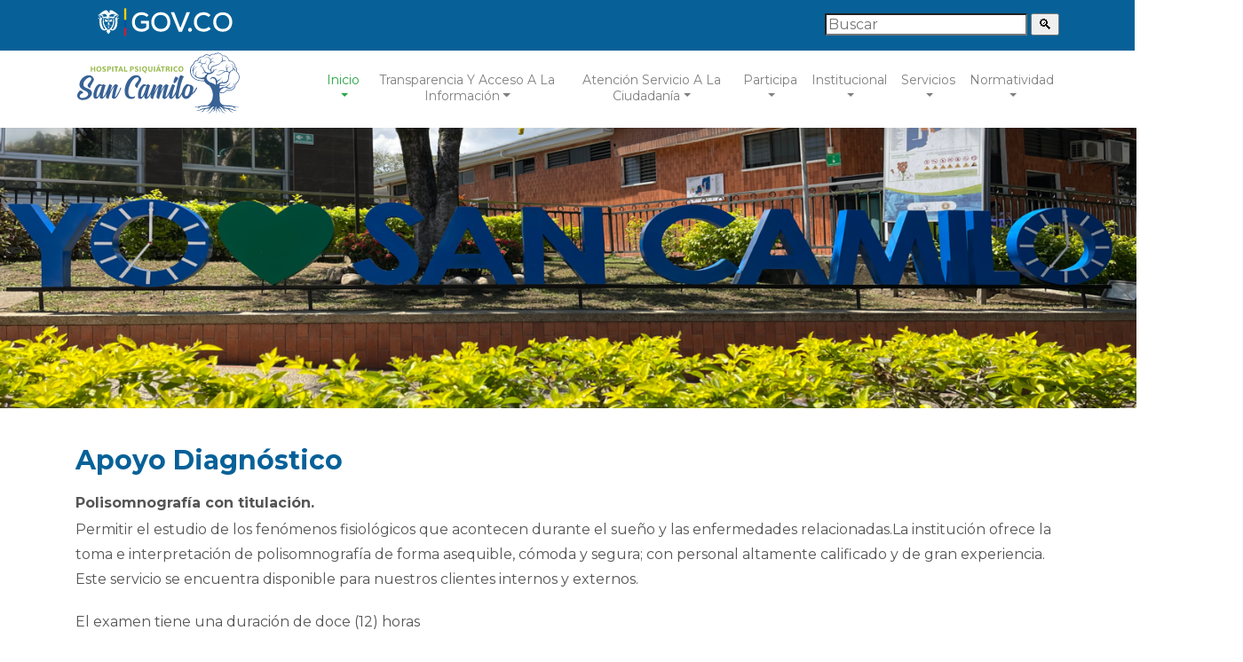

--- FILE ---
content_type: text/html; charset=UTF-8
request_url: https://hospitalsancamilo.gov.co/servicios/apoyo-diagnostico/
body_size: 6393
content:
<!DOCTYPE html>
<html lang="es-CO" >
<head>
   <meta name="viewport" content="width=device-width, initial-scale=1, shrink-to-fit=no">
   <meta http-equiv="content-type" content="text/html" charset="UTF-8">
   <title>ESE Hospital Psiquiátrico San Camilo</title>
   <meta name="description" content="#EsTiempo del bienestar para la salud mental | Somos la Empresa Social del Estado, Hospital Psiquiátrico San Camilo, entidad con más de 70 años de experiencia.">
   <meta name="keywords" content="hospital san carlos, medicina, citas medicas, consultas, consulta externa, hospitalización, ambulancias"/>
   <!--<link rel="stylesheet" href="https://use.fontawesome.com/releases/v5.7.0/css/all.css" integrity="sha384-lZN37f5QGtY3VHgisS14W3ExzMWZxybE1SJSEsQp9S+oqd12jhcu+A56Ebc1zFSJ" crossorigin="anonymous">  -->
   <link rel="icon" href="https://hospitalsancamilo.gov.co/wp-content/themes/hospital/img/favicon.png" type="image/png">
   <link rel="stylesheet" href="https://hospitalsancamilo.gov.co/wp-content/themes/hospital/css/bootstrap.min.css" type="text/css">
   <link rel="stylesheet" href="https://hospitalsancamilo.gov.co/wp-content/themes/hospital/style.css" type="text/css">
   <script language="javascript" src="https://hospitalsancamilo.gov.co/wp-content/themes/hospital/js/jquery-3.1.1.min.js"></script>
   <script language="javascript" src="https://hospitalsancamilo.gov.co/wp-content/themes/hospital/js/bootstrap.min.js"></script>
   <script src="https://kit.fontawesome.com/590918822f.js" crossorigin="anonymous"></script>
	<link rel="stylesheet" href="https://pro.fontawesome.com/releases/v5.10.0/css/all.css" type="text/css">

</head>

<style>

   ul.navbar-nav {
      padding-left: 69px;}
   .navbar-expand-md .navbar-collapse{
      justify-content: flex-end;
   }
   @media only screen and (max-width: 640px){
      ul.navbar-nav {padding-left: 0px !important;}
   }
   .logoGov {
      width: 180px
   }
   .pais {
      width: 50px
   }
   .iconContac {
      color: #ffffff
   }
   .noUnderlink {
      text-decoration: none !important
   }
	.color-texto {
    color: red; /* Cambia el color del texto */
}

.minusculas {
    text-transform: lowercase; /* Convierte el texto a minúsculas */
}
</style>
<body>
<header>




   <!-- <div class="info">
  <div class="container">
    <a class="in-correo" style="color: white;" href="https://www.gov.co/">
     <img class="logoGov" src="https://cdn.www.gov.co/assets/images/logo.svg" alt="Portal gov">
   </a>
  </div>
 </div> -->

   <div class="info">
      <div class="container">
         <div class="d-flex align-items-center justify-content-between">
            <div class="col-3">
               <a class="in-correo" style="color: white;" href="https://www.gov.co/">
                  <img class="logoGov" src="https://cdn.www.gov.co/assets/images/logo.svg" alt="Portal gov">
               </a>
            </div>
  <!-- <div class="col-3">
               <a  class="whatsapp" href="https://sancamilo.gnetwork.com.co/mat_cibot/public/web/pacientes/agendar" target="_blank">
               <strong>AGENDA TU CITA</strong> <!-- (+57) 3154538877
               </a>
            </div>--> 

<div class="site-search-container">
    <form role="search" method="get" class="search-form" action="https://hospitalsancamilo.gov.co/">
        <label>
            <span class="screen-reader-text"></span>
            <input type="search" class="search-field" placeholder="Buscar" value="" name="s" />
        </label>
        <input type="submit" class="search-submit" value="🔍">
    </form>
</div>
            <div class="social-media">
               <nav>
                    <!--<ul>
                     <li><a href="https://www.facebook.com/hospitalsancamilobucaramanga" target="_blank"><i class="fab fa-facebook-f"></i><span>Facebook</span></a></li>
                     <li><a href="https://twitter.com/sancamilobucara" target="_blank"><i class="fab fa-twitter" ></i><span>X-Twitter</span></a></li>
                     <li><a href="https://www.instagram.com/hsancamilo/" target="_blank"><i class="fab fa-instagram"></i><span>Instagram</span></a></li>
                     <li><a href="https://www.tiktok.com/@hsancamilo?_t=8cFu27vzc8r&_r=1" target="_blank"><i class="fa fa-music"></i><span>TikTok</span></a></li>
                     <li><a href="https://www.youtube.com/channel/UCMsm29DmqSOC3miiLl6PmUw" target="_blank"><i class="fab fa-youtube"></i><span>Youtube</span></a></li>

                  </ul>-->
               </nav>
            </div>
         </div>


      </div>

   </div>

   <div class="container">
	   
      <nav class="navbar navbar-expand-md navbar-light bg-light">

         <h1><a style="padding: 0px; color: transparent;width: 190px;" href="https://hospitalsancamilo.gov.co/" class="navbar-brand pb-2"><img src="https://hospitalsancamilo.gov.co/wp-content/themes/hospital/img/Logo-hospital-san-camiloactual.svg" alt="Hospital San Camilo">Hospital San Camilo</a></h1>
         <button type="button" class="menu-movil navbar-toggler-icon" data-toggle="collapse" data-target=".navbar-collapse"></button>
         <div class="collapse navbar-collapse" id="navbarNavDropdown">
            <ul class="navbar-nav">
               <li class="nav-item dropdown">
				   				  
                <a class="nav-link dropdown-toggle" href="https://hospitalsancamilo.gov.co/nosotros" id="nosotross" data-toggle="dropdown" aria-haspopup="true" aria-expanded="false" style="text-transform: capitalize;">inicio</a>
                     <ul class="dropdown-menu" aria-labelledby="navbarDropdownMenuLink">
                     <a class="dropdown-item" href="https://hospitalsancamilo.gov.co/nosotros">Nuestra historia</a>
                     <a class="dropdown-item" href="https://hospitalsancamilo.gov.co/nosotros/#mision">¿Quiénes somos?</a>
                     <a class="dropdown-item" href="https://hospitalsancamilo.gov.co/nosotros/portafolio-de-servicios/">Nuestros Aliados</a>
                     <a class="dropdown-item" href="https://hospitalsancamilo.gov.co/nosotros/#principios">Principios y valores</a>
                     <a class="dropdown-item" href="https://hospitalsancamilo.gov.co/nosotros/#funciones">Funciones y deberes</a>
                     <!--<a class="dropdown-item" href="https://hospitalsancamilo.gov.co/nosotros/#organigrama">Organigrama</a>-->
                     <a class="dropdown-item" href="https://hospitalsancamilo.gov.co/nosotros/#procesos">Mapa de Procesos</a>
                     <a class="dropdown-item" href="https://hospitalsancamilo.gov.co/nosotros/gerente/">Gerente</a>
                     <li>
                        <a class="nav-link dropdown-toggle" style="margin-left: 15px;color: #076198;" aria-haspopup="true" aria-expanded="false">Equipo</a>
                        <ul style="margin-left: 15px;">
                           <a class="dropdown-item" href="https://hospitalsancamilo.gov.co/nosotros/equipo-administrativo">Administrativo</a>
						   <a class="dropdown-item" href="https://hospitalsancamilo.gov.co/nosotros/especialistas/">Profesionales de la Salud</a>
                        </ul>
                     </li>
                     <li>
                        <a class="nav-link dropdown-toggle" style="margin-left: 15px;color: #076198;" aria-haspopup="true" aria-expanded="false">Direccionamiento Estratégico</a>
                        <ul style="margin-left: 15px;">
                            <!--<a class="dropdown-item" href="https://hospitalsancamilo.gov.co/nosotros/mision/">Misión</a>-->
                            <!--<a class="dropdown-item" href="https://hospitalsancamilo.gov.co/nosotros/mega/">Visión</a>-->
						   <a class="dropdown-item" href="https://hospitalsancamilo.gov.co/nosotros/plan-desarrollo-institucional/">Plan Desarrollo Institucional 2025- 2028</a>
                           <a class="dropdown-item" href="https://hospitalsancamilo.gov.co/nosotros/objetivos-estrategicos/">Objetivos Estratégicos</a>
                           <a class="dropdown-item" href="https://hospitalsancamilo.gov.co/nosotros/politicas-institucionales/">Políticas Institucionales</a>
                        </ul>
                     </li>
                  </ul>
               </li>
			                  
               <li class="nav-item dropdown">
                  <a class="nav-link dropdown-toggle" href="https://hospitalsancamilo.gov.co/transparencia" id="transparencia" data-toggle="dropdown" aria-haspopup="true" aria-expanded="false"style="text-transform: capitalize;">Transparencia y Acceso a la Información</a>

                  <ul class="dropdown-menu" aria-labelledby="navbarDropdownMenuLink">
                     <!--<a class="dropdown-item" href="https://hospitalsancamilo.gov.co/transparencia">Navegar en la estructura</a> -->
                     <a class="dropdown-item" href="https://hospitalsancamilo.gov.co/transparencia/informacion-de-la-entidad">Información de la Entidad</a>
                     <a class="dropdown-item" href="https://hospitalsancamilo.gov.co/transparencia/normativa/">Normativa</a>
                     <a class="dropdown-item" href="https://hospitalsancamilo.gov.co/transparencia/contratacion/">Contratación</a>
                     <a class="dropdown-item" href="https://hospitalsancamilo.gov.co/transparencia/planeacion/">Planeación</a>
                     <a class="dropdown-item" href="https://hospitalsancamilo.gov.co/transparencia/tramites/">Trámites</a>
					 <a class="dropdown-item" href="https://hospitalsancamilo.gov.co/participa/">Participa</a>
                     <a class="dropdown-item" href="https://hospitalsancamilo.gov.co/transparencia/datos-abiertos/">Datos Abiertos</a>
                     <a class="dropdown-item" href="https://hospitalsancamilo.gov.co/transparencia/grupos-interes/"> Información para  Grupos Específicos</a>
                     <a class="dropdown-item" href=" https://hospitalsancamilo.gov.co/transparencia/reporte-de-informacion/">Normatividad Especial</a>
                  </ul>
               </li>
               <li class="nav-item dropdown">
                 <a class="nav-link dropdown-toggle" href="#" id="siau" role="button" data-toggle="dropdown" aria-haspopup="true" aria-expanded="false" style="text-transform: capitalize;">
  atención  servicio a la ciudadanía</a>

                  <ul class="dropdown-menu" aria-labelledby="navbarDropdownMenuLink">
                     <li>
						<!--<a class="dropdown-item" href="https://hospitalsancamilo.gov.co/transparencia/tramites/">Trámites</a>--> 
						<a class="dropdown-item" href="https://hospitalsancamilo.gov.co/transparencia/tramites/">Tramites</a>
                        <a class="dropdown-item" href="https://hospitalsancamilo.gov.co/atencion-al-usuario/Citas-Medicas/">Agendamiento de Citas Médicas </a>
						<a class="dropdown-item" href="https://hospitalsancamilo.gov.co/atencion-al-usuario/radicar-pqrs">PQRSD</a>
						<a class="dropdown-item" href="https://hospitalsancamilo.gov.co/atencion-al-usuario/protocolos-de-atencion/">Canales y protocolos de atención</a>
                        <a class="dropdown-item" href="https://hospitalsancamilo.gov.co/siau/informes-de-pqrs/">Informes PQRSF</a>
                        <ul style="margin-left: 15px;"></ul>
                     </li>
                     <a class="dropdown-item" href="https://hospitalsancamilo.gov.co/atencion-al-usuario/siau">¿Qué es SIAU?</a>
                     <a class="dropdown-item" href="https://hospitalsancamilo.gov.co/siau/#poblacion">Población vulnerable</a>
                     <a class="dropdown-item" href="https://hospitalsancamilo.gov.co/atencion-al-usuario/deberes-y-derechos/">Deberes y Derechos</a>
                     <a class="dropdown-item" href="https://hospitalsancamilo.gov.co/atencion-al-usuario/asociacion-de-usuarios">Asociación de usuarios</a>
                     <a class="dropdown-item" href="https://hospitalsancamilo.gov.co/atencion-al-usuario/plan-del-ciudadano/">Plan del Ciudadano</a>
                  </ul>
               </li>
			   <li class="nav-item dropdown">
               <!-- <a class="nav-link dropdown-toggle" href="https://hospitalsancamilo.gov.co/" id="siau" data-toggle="dropdown" aria-haspopup="true" aria-expanded="false" style="text-transform: capitalize;">noticias</a>-->
			   <li class="nav-item dropdown">
               <a class="nav-link dropdown-toggle" href="https://hospitalsancamilo.gov.co/participa/" id="siau" data-toggle="dropdown" aria-haspopup="true" aria-expanded="false" style="text-transform: capitalize;">participa</a>
<ul class="dropdown-menu" aria-labelledby="navbarDropdownMenuLink">
<a class="dropdown-item" href="https://hospitalsancamilo.gov.co/participa/">Participa</a>
<a class="dropdown-item" href="https://hospitalsancamilo.gov.co/participa/participacion-diagnostico-identificacion-problemas/">Participación para el Diagnóstico</a>
<a class="dropdown-item" href="https://hospitalsancamilo.gov.co/participa/planeacion-y-presupuesto-participativo/">Planeación y Presupuesto</a>
<a class="dropdown-item" href="https://hospitalsancamilo.gov.co/participa/consultas-ciudadanas/">Consulta Ciudadana</a>
<a class="dropdown-item" href="https://hospitalsancamilo.gov.co/participa/rendicion-de-cuentas/">Rendición de Cuentas</a>
<a class="dropdown-item" href="https://hospitalsancamilo.gov.co/participa/control-social-2/">Control Social</a>
<a class="dropdown-item" href="https://hospitalsancamilo.gov.co/participa/colaboracion-innovacion/">Colaboración e Innovación</a>
</ul>

               <!-- <li class="nav-item dropdown">
                  <a class="nav-link" href="https://hospitalsancamilo.gov.co/sedes/" id="niños">Nuestras Sedes</a>
               </li>-->
				 <li class="nav-item dropdown">
				  
                  <a class="nav-link dropdown-toggle" href="https://hospitalsancamilo.gov.co/servicios" id="servicio" data-toggle="dropdown" aria-haspopup="true" aria-expanded="false" style="text-transform: capitalize;" >Institucional</a>

                     <ul class="dropdown-menu" aria-labelledby="navbarDropdownMenuLink">
                     <a class="dropdown-item" href="https://hospitalsancamilo.gov.co/servicios/portafolio-corporativo/">Portafolio Corporativo</a>
					 <a class="dropdown-item" href="https://hospitalsancamilo.gov.co/servicios/seguridad-y-salud-en-el-trabajo/">Seguridad y Salud en el Trabajo</a>
                     <a class="dropdown-item" href="https://hospitalsancamilo.gov.co/servicios/urgencias/">Urgencias</a>
                     <a class="dropdown-item" href="https://hospitalsancamilo.gov.co/servicios/farmacodependencia/">Farmacodependencia</a>
                     <a class="dropdown-item" href="https://hospitalsancamilo.gov.co/servicios/consulta-externa/">Consulta Externa</a>
                     <a class="dropdown-item" href="https://hospitalsancamilo.gov.co/servicios/hospitalizacion/">Hospitalización</a>
                     <a class="dropdown-item" href="https://hospitalsancamilo.gov.co/servicios/apoyo-diagnostico/">Apoyo Diagnóstico</a>
                     <a class="dropdown-item" href="https://hospitalsancamilo.gov.co/servicios/san-camilo-kids/">San Camilo Kids</a>
                     <a class="dropdown-item" href="https://hospitalsancamilo.gov.co/servicios/programa-infantil/">Programa Infantil</a>
                     <a class="dropdown-item" href="https://hospitalsancamilo.gov.co/servicios/unidad-de-agudos/">Unidad de Agudos</a>
                     <a class="dropdown-item" href="https://hospitalsancamilo.gov.co/servicios/inimputables/">Inimputables</a>
                     <a class="dropdown-item" href="https://hospitalsancamilo.gov.co/servicios/laboratorio-clinico/">Laboratorio Clínico</a>
                     <a class="dropdown-item" href="https://hospitalsancamilo.gov.co/servicios/cronicos/">Crónicos</a>
                     
                     
                  </ul>   
               </li>
               <li class="nav-item dropdown">
                  <a class="nav-link dropdown-toggle" href="https://hospitalsancamilo.gov.co/servicios" id="servicio" data-toggle="dropdown" aria-haspopup="true" aria-expanded="false" style="text-transform: capitalize;" >servicios</a>
                   <ul class="dropdown-menu" aria-labelledby="navbarDropdownMenuLink">
					<a class="dropdown-item" href="https://hospitalsancamilo.gov.co/servicios/solicitud-historia-clinica/">Solicitud Historia Clinica</a>
                     <a class="dropdown-item" href="https://hospitalsancamilo.gov.co/servicios/certificados-medicos-y-de-hospitalizacion/">Certificados Medicos y de Hospitalizacion</a>
                     <a class="dropdown-item" href="https://hospitalsancamilo.gov.co/servicios/solicitud-certificado-de-defuncion/">Solicitud Certificado de Defunción </a>   
					</ul>
               </li>
				<li class="nav-item dropdown">
                  <a class="nav-link dropdown-toggle" href="https://hospitalsancamilo.gov.co/servicios" id="servicio" data-toggle="dropdown" aria-haspopup="true" aria-expanded="false" style="text-transform: capitalize;" >normatividad</a>
                   <ul class="dropdown-menu" aria-labelledby="navbarDropdownMenuLink">
					<a class="dropdown-item" href="https://hospitalsancamilo.gov.co/transparencia/normativa/normograma/">Normogramas</a>
                     <a class="dropdown-item" href="https://hospitalsancamilo.gov.co/transparencia/resoluciones/">Resoluciones y Acuerdos</a>
                     <a class="dropdown-item" href="https://hospitalsancamilo.gov.co/transparencia/normativa/manuales/">Manuales</a>
					 <a class="dropdown-item" href="https://hospitalsancamilo.gov.co/transparencia/normativa/otros-lineamientos/">Otros Lineamientos</a>
					</ul>
               </li>
            </ul>
         </div>
         <div>
            <!-- 	   
            <ul>                         
             <li class="nav-item" style="border-bottom: none;">
              <div class="pago"><a class="nav-link navegar" href="https://hospitalsancamilo.gov.co/blog/">BLOG</a></div>
            </li>
            </div>	   
            <div>                     
                </ul>
               <ul>					 
                <li class="nav-item" style="border-bottom: none;">
                  <div class="pago"><a class="nav-link navegar" href="https://www.cocoreservas.com/ESEHospitalPsiquiatricoSanCamilo/citas/servicio" id="niños">CHATBOT</a>
                    </li>
                    </ul>    
            </div>
             <ul>            
            <li class="nav-item" style="border-bottom: none;">
              <div class="pago"><a class="nav-link navegar" href="https://hospitalsancamilo.gov.co/pagos">Pagos ONLINE</a></div>
            </li>
             </ul>
            -->
            <div class="movil social-media">
               <p style="color:#fff;padding-bottom: 5px;">Síguenos en:</p>
            </div>
         </div>
      </nav>
	  
   </div>
</header><style type="text/css">
  body{background: transparent;}
  .page{text-align: left;}
  .page .objetivo ul{padding-left: 20px;list-style: decimal;}
  p{margin-bottom: 20px;text-align: left;line-height: 28px;}
  .tab-content{padding: 20px;}
  .nav-tabs .nav-item.show .nav-link, .nav-tabs .nav-link.active{border-color: #1e7e34 #dee2e6 #fff;color: #1e7e34;}
  .navbar #nosotross{color: #28a745;}
  .nav-tabs li a{color: #6c757d;}
  @media only screen and (max-width: 640px){
  .navbar #nosotross{color: #fff;font-weight: bold;}  
  }
</style>
<div class="page">
  <div class="banner-n"></div> <!--  Banner -->
  <div class="container">
    <div id="nosotros">
        <h2>Apoyo Diagnóstico</h2>
        <div class="row" style="margin-bottom: 50px;">
          <div class="col">
                        
            
            <p><strong>Polisomnografía con titulación.</strong> Permitir el estudio de los fenómenos fisiológicos que acontecen durante el sueño y las enfermedades relacionadas.La institución ofrece la toma e interpretación de polisomnografía de forma asequible, cómoda y segura; con personal altamente calificado y de gran experiencia. Este servicio se encuentra disponible para nuestros clientes internos y externos.</p>

            <p>El examen tiene una duración de doce (12) horas</p>

            <p><strong>Electroencefalografía</strong> </p>
            <p><strong></strong> Brindar el apoyo en el adecuado diagnóstico y control de los trastornos convulsivos e identificar las causas de problemas como los trastornos del sueño y los cambios en el comportamiento.
Este servicio de electroencefalograma (EEG) se brinda con personal altamente calificado y de gran experiencia para su toma e interpretación con el fin de apoyar un adecuado diagnóstico y orientar un mejor tratamiento. Este servicio se encuentra disponible para nuestros clientes internos y externos.</p>
                    <p>El examen tiene una duración de treinta (30) minutos.</p>  
               
                      
            
            <div id="mision"></div>
          </div>
        </div>
        

        <section class="row">
          <div class="col"><img src="https://hospitalsancamilo.gov.co/wp-content/uploads/2021/02/APOYO-DIAGNOSTICO-2-1.jpg"></div>
          <div class="col">
          <ul class="nav nav-tabs" id="myTab" role="tablist">
          <li class="nav-item">
          <a class="nav-link active" id="home-tab" data-toggle="tab" href="#home" role="tab" aria-controls="home" aria-selected="true">Polisomnografía</a>
          </li>
          <li class="nav-item">
          <a class="nav-link" id="profile-tab" data-toggle="tab" href="#profile" role="tab" aria-controls="profile" aria-selected="false">Electroencefalografía</a>
          </li>
          <li class="nav-item">
          </li>
          </ul>
          <div class="tab-content" id="myTabContent" style="padding: 15px 5px;">
          <div class="tab-pane fade show active" id="home" role="tabpanel" aria-labelledby="home-tab"><p style="font-size: 16px;"><p>
			  
			 
             
             <p><strong>Asignación de citas al Call Center número (60-7) 70 083 90 </strong></p>
             <p><strong>Horario de 7:00 a.m. a 4:00 p.m., de lunes a jueves y viernes 7:00 a.m. a 3:00 p.m </strong></p>
         
         

         
          </div>
          </div>
		  </div>
        

        </section>

                
          


             


       
    </div>
  </div>
</div>

<footer>
	<div class="container justify-content-start">	
	  	<div class="row">
			<div class="d-flex">
				<div class="col-6">
					
					<p class="mb-3">
						<strong class="ml-3">ESE Hospital Psiquiátrico San Camilo</strong>
					</p>
					<p class="mb-3">
						<i class="fas iconContac fa-envelope"></i><strong class="ml-3"> E-MAIL</strong>
					</p>
					<ul>
						
						
						<li>
							<p>General:</p>
							<p class="ml-3 text-info">
								<a class="text-info noUnderlink"  href="mailto:siau@hospitalsancamilo.gov.co">siau@hospitalsancamilo.gov.co</a>
							</p>
						</li>
						
						<li>
							<p>Radicación de Documentos:</p>
							<p class="ml-3 text-info">
								<a  class="text-info noUnderlink" href="mailto:ventanillaunica@hospitalsancamilo.gov.co">ventanillaunica@hospitalsancamilo.gov.co</a>
							</p>
						</li>
						<li>
							<p>Notificaciones Judiciales:</p>
							<p class="ml-3 text-info">
								<a class="text-info noUnderlink" href="mailto:notificacionesjudiciales@hospitalsancamilo.gov.co">notificacionesjudiciales@hospitalsancamilo.gov.co</a>
							</p>
						</li>
						<li>
							<p>Transparencia:</p>
							<p class="ml-3 text-info">
								<a class="text-info noUnderlink" href="https://hospitalsancamilo.gov.co/transparencia/informacion-de-la-entidad/">Más Información</a>
							</p>
						</li>
						<li class="nav-item dropdown">
							<p>Mapa del sitio:</p>
							<p class="ml-3 text-info">
						 		<a class="text-info noUnderlink" href="https://hospitalsancamilo.gov.co/sitemap.xml" target="_blank" id="mapa-del-sitio">Más información</a>
							</p>
					    </li>
						<li>
							<p>Terminos y Condiciones</p>
							<p class="ml-3 text-info">
								<a class="text-info noUnderlink" href="https://hospitalsancamilo.gov.co/condiciones-pagina-web/">Mas Información</a>
							</p>
							<!--<p>Política de seguridad de la información.</p>
							<p class="ml-3 text-info">
								<a class="text-info noUnderlink" href="https://hospitalsancamilo.gov.co/condiciones-pagina-web/">Mas Información</a>
							</p>-->
							
							<p>Política de Protección de Datos Personales.</p>
							<p class="ml-3 text-info">
								<a class="text-info noUnderlink" href="https://hospitalsancamilo.gov.co/wp-content/uploads/2025/08/Politica-Poreteccion-de-Datos.pdf">Mas Información</a>
							</p>
							<p> Política De Derechos De Autor Y Autorización De Uso De Contenidos.</p>
							<p class="ml-3 text-info">
								<a class="text-info noUnderlink" href="https://hospitalsancamilo.gov.co/wp-content/uploads/2025/08/ilovepdf_merged-2.pdf">Mas Información</a>
							</p>
							<li class="nav-item dropdown">
							<p>Accesibilidad Web:</p>
							<p class="ml-3 text-info">
						 		<a class="text-info noUnderlink" href="https://hospitalsancamilo.gov.co/transparencia/accesibilidad-web/" target="_blank" id="mapa-del-sitio">Más información</a>
							</p>
					    </li>
						</li>
					</ul>
					
				</div>
					
					
								
				<div class="col-3">
					<p class="mb-3">
						<i class="fas iconContac fa-directions"></i><strong class="ml-3"> DIRECCIÓN:</strong>
					</p>
					<ul>
						<li>
							<p>Sede Principal:</p>
							<p class="mb-3 ml-3 text-info">Calle 45 n° 7-04 Barrio Alfonso López- Bucaramanga Santander</p>
						</li>
						<li>
							<p>Sede Barrancabermeja</p>
							<p class="ml-3 text-info">Calle 58 n° 16-39 Barrio Pueblo Nuevo - Barrancabermeja - Santander</p>
						</li>
						<!--<li>
							<br>
							<p>Sede San Camilo Kids</p>
							<p class="ml-3 text-info">Condominio Mont Blanc Vereda La Mata, Entrada Sede Recreacional Copetran 300 Metros Arriba - Piedecuesta - Santander</p>
						</li>-->  
						
					</ul>
				</div>
				<div class="col-5">
					<p class="mb-3">
						<i class="fas iconContac fa-phone"></i><strong class="ml-3"> TELÉFONOS</strong>
					</p>
					<ul>
						
						<li>
							<p>Línea de Atención (Áreas Administrativas y Unidades de Hospitalización):</p>
							<p class="ml-3 text-info">+ 57 (607) 70 083 91</p>
						</li>
						<li>
							<p>Línea de Atención para Citas Médicas:</p>
							<p class="ml-3 text-info">+ 57 (607) 70 083 90</p>
						</li>
						<li>
							<p>Línea de Servicio y Atención al Usuario:</p>
							<p class="ml-3 text-info">+ 57 (607) 70 083 92</p>
						</li>
						<li>
							<p>Línea Anticorrupción:</p>
							<p class="ml-3 text-info">+ 57 (607) 70 083 92</p>
						</li>
						<li>
							<p>Línea de WhatsApp para Citas Médicas:</p>
							<p class="ml-3 text-info">+ 57 313 2167170</p>
						</li>
						<li>
						 
						
					</ul>
					<div class="container mt-3">
    <div class="row justify-content-start"> <!-- Cambiado a justify-content-start -->
        <div class="col-12">
            <p class="mb-3">
                <strong>Síguenos en las redes sociales:</strong>
            </p>
            <div class="wrapper redes">
                <div class="link">
                    <!-- Facebook -->
                    <div class="button">
                        <a href="https://www.facebook.com/hospitalsancamilobucaramanga" target="_blank">
                            <div class="icon">
                                <i class="fab fa-facebook"></i>
                            </div>
                        </a>
                    </div>
                    <!-- Twitter -->
                    <div class="button">
                        <a href="https://x.com/sancamilobucara" target="_blank">
                            <div class="icon">
                                <i class="fab fa-twitter"></i>
                            </div>
                        </a>
                    </div>
                    <!-- Instagram -->
                    <div class="button">
                        <a href="https://www.instagram.com/hsancamilo/" target="_blank">
                            <div class="icon">
                                <i class="fab fa-instagram"></i>
                            </div>
                        </a>
                    </div>
                    <!-- YouTube -->
                    <div class="button">
                        <a href="https://www.youtube.com/channel/UCMsm29DmqSOC3miiLl6PmUw" target="_blank">
                            <div class="icon">
                                <i class="fab fa-youtube"></i>
                            </div>
                        </a>
                    </div>
                </div>
            </div>
        </div>
    </div>
</div>
					
				</div> 
			
				</div>
					
			</div>
			
		</div>
		
	</div>
	<div class="container justify-content-start mt-3">
		
	  	<div class="row">
			<div class="d-flex">
				<div class="col-8">
					<p class="mb-3">
						<strong>Acceso institucionales: </strong>
					</p>
					<div class="wrapper redes">
						<div class="link">
							<div class="button">
								<a href="https://webmail.hospitalsancamilo.gov.co" target="_blank"><div class="icon">
									<i class="fas fa-at"></i></div></a>
								<span>Correo</span>
							</div>
							<!--<div class="button">
								<a href="https://hospitalsancamilo.gov.co/_old/intranet/" target="_blank"><div class="icon">
									<i class="fas fa-network-wired"></i></div></a>
								<span>Intranet</span>
							</div>-->
							<div class="button">
								<a href="https://hospitalsancamilo.gov.co/nuevositio/directorio"><div class="icon">
									<i class="fas fa-address-card"></i></div></a>
								<span>Directorio</span>
							</div>
							<div class="button">
								<a href="http://190.242.23.194:8080/moodle/"><div class="icon">
									<i class="fas fa-book-reader"></i></div></a>
								<span>Learning</span>
							</div>
							
						</div>
						
					</div>
					
				</div> 
				
<div class="container">
     <div class="row justify-content-end">
       <div class="col-1">
		  <a href="https://www.colombia.co/">
          <img class="pais" src="https://hospitalsancamilo.gov.co/wp-content/themes/hospital/img/Marca_país_Colombia_logo.svg"></a>
       </div>
     </div>
</div>
				
<div class="container">
   <div class="row justify-content-end">
    <div class="col-1">
        <a href="https://www.gov.co/">
            <img class="logoGov" src="https://cdn.www.gov.co/assets/images/logo.svg" alt="Logo del Gobierno de Colombia">
        </a>
    </div>
</div>

</div>
				
				<div class="col-6">
					
				</div>
			</div>
		</div>


		
	</div>
	<div class="container mt-3">
		 <div class="copy col-md-12 ml-0 pl-0">Copyright © 2025 <br> ESE Hospital Psiquiátrico San Camilo. Todos los derechos reservados. 2025</div>
    </div>
	

	
</footer>
<script language="javascript" src="https://hospitalsancamilo.gov.co/wp-content/themes/hospital/js/funcion.js"></script>

--- FILE ---
content_type: text/css
request_url: https://hospitalsancamilo.gov.co/wp-content/themes/hospital/style.css
body_size: 4927
content:
/*
Theme Name: HospitalSNCamilo 
Version: 2
Author: Ing Erwing J. Dávila G.
Author URI: https://wordpress.org/
Theme URI: https://hospitalsancamilo.gov.co/
*/

@import url('https://fonts.googleapis.com/css2?family=Montserrat:wght@300;400;700&display=swap');
/*font-family: 'Montserrat', sans-serif;*/

/*---- Reset---*/
html, body, div, span, applet, object, iframe,
h1, h2, h3, h4, h5, h6, p, blockquote, pre,
a, abbr, acronym, address, big, cite, code,
del, dfn, em, img, ins, kbd, q, s, samp,
small, strike, strong, sub, sup, tt, var,
b, u, i, center,
dl, dt, dd, ol, ul, li,
fieldset, form, label, legend,
table, caption, tbody, tfoot, thead, tr, th, td,
article, aside, canvas, details, embed, 
figure, figcaption, footer, header, hgroup, 
menu, nav, output, ruby, section, summary,
time, mark, audio, video {margin: 0;padding: 0;border: 0;font-size: 100%;font: inherit;vertical-align: baseline;line-height: initial;}

/* HTML5 display-role reset for older browsers */
article, aside, details, figcaption, figure, 
footer, header, hgroup, menu, nav, section {display: block;}
body {line-height: 1;font-family: 'Montserrat', sans-serif !important;color: #555;transition: 0.5s;-webkit-font-smoothing: antialiased;-moz-osx-font-smoothing: grayscale;}
ol, ul {list-style: none;}
blockquote, q {quotes: none;}
blockquote:before, blockquote:after,
q:before, q:after {content: '';content: none;}
table {border-collapse:collapse;border-spacing: 0;}
p{line-height: 23px;}
b{font-weight: bold;}
/*---- fin reset---*/


.navbar-nav li:hover > ul.dropdown-menu {
    display: block;
}
.dropdown-submenu {
    position:relative;
}
.dropdown-submenu>.dropdown-menu {
    top: 0;
    left: 100%;
    margin-top:-6px;
}

/* rotate caret on hover */
.dropdown-menu > li > a:hover:after {
    text-decoration: underline;
    transform: rotate(-90deg);
} 


/* css home */
body{background: url(/wp-content/themes/hospital/img/textura.jpg) repeat center top;position: relative;}

.navbar-toggler-icon:focus {outline: none;}
.page{padding-top: 150px;padding-bottom: 100px;}
ul.navbar-nav{padding-left: 82px;}
.navbar-light .navbar-toggler-icon {background-size: 70%;padding: 14px;font-size: 1.25rem;line-height: 1;background-color: transparent;border: 1px solid #ddd;border-radius: .25rem;}
.bg-light{padding: 0px;}

/*css boton de pago*/
div.pago{position: relative;margin: 0 7px;border-radius: 50px;border: none;outline: none;background: #076198;text-transform: uppercase;cursor: pointer;transition: background 0.5s;}
div.pago a{color: white !important;font-weight: bold;}
div.pago:first-child:hover{background: linear-gradient(90deg, #076198, #076198, #076198, #076198);background-size: 400%;}
div.pago:first-child:before,
div.pago:last-child:before{
  content: '';
  background: inherit;
  top: -5px;
  right: -5px;
  bottom: -5px;
  left: -5px;
  border-radius: 50px;
  filter: blur(20px);
  opacity: 0;
  transition: opacity 0.5s;}
div.pago:hover{z-index: 1;animation: glow 8s linear infinite;}
@keyframes glow {
  0%{background-position: 0%;}
  100%{background-position: 400%;}}

.movil{display: none;}
.pago{padding: 0px 12px;border-radius: 40px;background-color: #076198;color: white;font-weight: 600;box-shadow: 0 5px 10px rgba(6, 206, 2, 0.3);}
.navbar-light .navbar-nav .nav-link{text-transform: uppercase;font-size: 14px;}
.modal-dialog {max-width: 600px;}
.fas{vertical-align: middle;}
header .fa-envelope{margin-right: 4px;}
strong{font-weight: bold;}
.card-header{padding: 0px;}
.btn-link{width: 100%;text-align: inherit;}
.btn{ white-space: inherit;}
.navbar-light .navbar-nav .nav-link:hover{color: #076198;transition: 0.4s;transform: translate(0px, -2px);}
.videoWrapper{position: relative;padding-bottom: 56.25%; /* 16:9 */height: 0;}
.videoWrapper iframe {position: absolute;top: 0;left: 0;width: 100%;height: 100%;}
.bg-light{background-color: transparent !important;padding-left: 0;padding-right: 0;}
img{width: 100%;height: auto;}
.info{overflow: hidden;position: relative;width: 100%;padding: 8px;margin: -2px;color: white;background-color: #076198;}
.info a{color: white; font-size: 15px;}
.info a.whatsapp{float: right;}
.info .in-correo{float: left;}
.menu-movil{display:none;}
header {box-shadow: 0 6px 14px #343a4017;}
header{position: fixed;z-index: 5;width: 100%;text-align: center;    background-color: #fff;}
.slider{padding-top: 45px;}
.servicio, .t-bloque, .horarios, .datos{display: flex;align-items: center;position: relative;z-index: 2;}
.servicio{padding: 60px 0;}
.servicio .item, .datos .item{background-color: white; text-align: center;padding: 20px;margin:22px;box-shadow: 0 .5rem 1rem rgba(0,0,0,.15)!important; border-radius: 10px;border-bottom: 6px solid #076198;}
.datos .item{margin: 0px;background-color: white;}
.fas{font-size: x-large;color: #076198;}
h3.t-azul{font-size: 25px;}
.t-azul{color: #076198;padding: 12px 0;}
.t-rojo{color: #dc3545;}
.horarios{background-color: #fff;margin-bottom: 40px;}
.horarios h2{    background-color: #076198;color: white;padding: 18px;margin: 10px 0;    border-radius: 10px;}
.nosotros{padding: 50px 0;}
.title-section{font-size: 20px;font-weight: 600;}
.title-section p{font-size: 12px;font-weight: 700;letter-spacing: 12px;text-transform: uppercase;}
.title-section p:before {content: "";display: inline-block;border: 1px solid #076198;width: 50px;margin-right: 20px;vertical-align: middle;}
.nosotros button{margin: 30px 0;}
.nosotros p{line-height: 25px;}
.nosotros h2, .preguntas h2, .contacto h2{font-weight: 600;font-size: 32px;padding: 30px 0px;}
.enlaces{background-image: url(/wp-content/themes/hospital/img/back.jpg);background-repeat: no-repeat;background-position: right;text-align: center;background-size: contain;padding: 50px;}
.enlaces p{margin-bottom: 20px;}
.enlaces .text{margin-top: 20px;}
.enlaces .title-section p:after, .noticias .title-section p:after {content: "";display: inline-block;border: 1px solid #076198;width: 50px;margin-right: 20px;vertical-align: middle;}
.preguntas{position: relative;margin-top: 20px;}
i.fa-play-circle-o{position: absolute;top: 50%;}
.btn-link {font-weight: 400; background-color: #076198;color: #fff;}
.btn-link:hover {font-weight: 400;color: white;text-decoration: none;background-color: #076198;transition: 0.5s;}
.noticias{padding-top:10px;padding-bottom: 40px;}
.noticias .title-section{text-align: center;}

/* css Page notas */
.nota .img-principal{max-width: 100%;}
.nota img{-webkit-filter: contrast(100%)!important;filter: contrast(100%)!important;}
.nota .row .col-md-3{padding: 0px;}
.nota h2.titulo-post{font-size: 26px;color: #076198;font-weight: 900;padding: 5px 0 20px;}
.nota .img-principal{padding: 0px;}
.nota .img-principal .thumbnail, .nota .resumen figure{margin-bottom: 20px;}
.nota .servicio{display: inline-block;padding: 0;}
.nota .terminos{padding: 0px;}
.nota .resumen h1{font-size: 25px;font-weight: bold;margin-bottom: 30px;line-height: 29px;}
.nota .resumen h2{font-size: 24px;font-weight: bold;margin-bottom: 30px;line-height: 28px;}
.nota .resumen h3{font-size: 23px;font-weight: bold;margin-bottom: 30px;line-height: 27px;}
.nota .resumen h4{font-size: 22px;font-weight: bold;margin-bottom: 30px;line-height: 26px;}
.nota .resumen h5{font-size: 21px;font-weight: bold;margin-bottom: 30px;line-height: 25px;}
.nota .resumen h6{font-size: 20px;font-weight: bold;margin-bottom: 30px;line-height: 24px;}
.nota .resumen{font-size: 16px;line-height: 1.4em;padding-bottom: 50px;}
.nota .resumen p{margin-bottom: 20px;}
.nota .resumen p em{font-style: italic;}
.nota .resumen p a{font-weight: bold;}
.nota .resumen ul{list-style: disc;}
.nota .resumen ul li {margin-left: 18px;padding-bottom: 20px;}
.nota .resumen strong{font-weight: bold;}
.nota .resumen strong em{font-size: 18px;font-style: italic;font-weight: 500;color: #e68f51;}

/*Css contacto*/
.contacto{padding-bottom: 20px;}
.info-contacto p {line-height: 20px;margin-bottom: 25px;color: #989797;}
.informacion .fas{ color: #076198;}
.informacion strong {margin-bottom: 10px;display: inline-block;margin-left: 8px;}
.info-contacto{display: inline-flex;width: 100%;}
#contaform input, #contaform textarea {border: 1px solid #ccc;padding: 7px 10px;margin-bottom: 10px;border-radius: 4px;font-size: 13px;color: #828282;width: 100%;}
#contaform button{border:none;background-color: #076198;outline: none;padding: 12px 17px;padding-right: 30px;color: #fff;font-size: 12px;border-radius: 5px;text-transform: uppercase;}
#contaform button:hover{text-decoration: none;opacity: 0.9;}
.notas-noticias, .notas-resoluciones{display: inline-flex;}
.notas-noticias{margin-top: 50px;margin-bottom: 20px;}
.notas-noticias .col-4, .notas-resoluciones .col-4{max-width: 100%;flex: 0 0 32.5%;}
.noticias .notas:hover{opacity: 0.9;transition: 0.4s;transform: translate(0, -5px);}
.noticias .titulo-principal a{font-size: 20px;padding: 15px;color: #076198;width: 100%;display: block;font-weight: 600;}
.noticias .notas{background-color: white;margin: 5px;padding: 0;border-radius: 10px;overflow: hidden;box-shadow: 0 .5rem 1rem rgba(0,0,0,.15)!important;/*border-bottom: 6px solid #82c792;*/}
.terminos{display: inline-flex;align-items: baseline;padding: 15px;width: 100%;position: relative;bottom: 0;}
.terminos .fecha{font-size: 12px;color: #767676;}
.categoria a{font-size: 13px;text-transform: uppercase;color: #076198;letter-spacing: 2px;padding-right: 6px;pointer-events: none;}
/*css social media footer*/
.social-media-footer{transition: all 0.3s linear;padding-left: 0;width: auto;position: inherit;left: 0;right: 0;top: 0;bottom: 0;margin: 0 auto;}
.social-media-footer nav ul li{display: inline-block;}
.social-media-footer nav li a i{font-size: 13px;}
.social-media-footer nav li a{padding: 12px 15px;display: flex;text-decoration: none;    margin-left: -5px;opacity: 0.8;}
.social-media-footer nav li:nth-child(1) a{background: #076198;color: #fff;}
.social-media-footer nav li:nth-child(2) a{background: #076198;color: #fff;}
.social-media-footer nav li:nth-child(3) a{background: #076198;color: #fff;}
.social-media-footer nav li:nth-child(4) a{background: #076198;color: #fff;}
.social-media-footer nav li:nth-child(5) a{background: #076198;color: #fff;}
.social-media-footer ul li a span{display: none;margin-right: 10px;font-weight: bold;font-size: 12px;letter-spacing: 1px;text-transform: uppercase;}
.social-media-footer a:hover {opacity: 1;transition: 0.4s;transform: translate(-3px, 0px);width: 100%;}
.social-media-footer ul li:hover a span{padding-left: 10%;padding-right: 10%;display: block;}
/*css social media*/
.social-media{transition: all 0.3s linear;padding-left: 120px;width: 35%;position: absolute;left: 0;right: 0;top: 0;bottom: 0;margin: 0 auto;}
.social-media nav ul li{display: inline-block;}
.social-media nav li a i{font-size: 13px;}
.social-media nav li a{padding: 12px 15px;display: flex;text-decoration: none;    margin-left: -5px;opacity: 0.8;}
.social-media nav li:nth-child(1) a{background: #076198;color: #fff;}
.social-media nav li:nth-child(2) a{background: #076198;color: #fff;}
.social-media nav li:nth-child(3) a{background: #076198;color: #fff;}
.social-media nav li:nth-child(4) a{background: #076198;color: #fff;}
.social-media nav li:nth-child(5) a{background: #076198;color: #fff;}
.social-media ul li a span{display: none;margin-right: 10px;font-weight: bold;font-size: 12px;letter-spacing: 1px;text-transform: uppercase;}
.social-media a:hover {opacity: 1;transition: 0.4s;transform: translate(-3px, 0px);width: 100%;}
.social-media ul li:hover a span{padding-left: 10%;padding-right: 10%;display: block;}

/* css página error*/
.page-error .row{padding-top: 20px;border-top: 1px solid #ccc;padding-bottom: 100px;}
.page-error #mas-noticias .col-md-3{background-color: white;margin: 5px;padding: 0;border-radius: 10px;overflow: hidden;box-shadow: 0 .5rem 1rem rgba(0,0,0,.15)!important;border-bottom: 6px solid #82c792;}
#mas-noticias .col-md-3 a.title {font-size: 15px;padding: 15px;color: #27a745;width: 100%;display: block;font-weight: 600;}
#mas-noticias .col-md-3{flex: 0 0 24.1%;}
.errors-header {padding-top: 180px;text-align: center;}
.errors-title {font-size: 58px;font-weight: 600;line-height: 62px;padding-bottom: 30px;}
.errors-message {font-size: 22px;line-height: 24px;}
.errors-categories {margin: 50px auto;max-width: 800px;padding: 0 15px;text-align: center;}
.errors-categories a{font-size: 24px;font-weight: 500;line-height: 42px;padding-right: 32px;white-space: pre;font-family: 'Roboto', sans-serif;color: #0057ff;cursor: pointer;text-decoration: none;}

/*css page*/
#pagos{margin-bottom: 40px;}
#pagos span a img:hover{opacity: 0.9;}
.page{text-align: center;}
.page h2{font-size: 30px;display: block;margin-bottom: 20px;font-weight: bold;color: #076198;}
.page em{font-size: 25px;font-weight: bold;margin-bottom: 30px;color: #888888;width: 1000%;padding-bottom: 20px;display: table-cell;}
.page .detalle{text-align: left;margin-top: 40px;}
.page strong{margin-bottom: 7px;display: inherit;}
.page ul{/*list-style: inside;*/}
.page b{font-weight: bold;}
.page h3{font-size: 22px;color: #076198;}
.btn-link {font-weight: 400;background-color: #076198;color: #fff;}
table, td, th {border: 1px solid #ccc;border-collapse: collapse;padding: 6px;}
table{width: -webkit-fill-available;text-align: left;}
th {background: #076198;color: white;padding: 10px 20px;text-align: left;}
.page .card-body {padding: 0.25rem;}

/*banner page nosotros*/
.banner-n
   {background-image: url(https://hospitalsancamilo.gov.co/wp-content/uploads/2024/08/Banner-oficial.png);
    height: 350px;
    background-repeat: no-repeat;
    margin-top: -40px;
    background-position-y: 60%;
    background-size: cover;
    margin-bottom: 40px;}
    text-transform : lowercase; 
.banner-siau, .banner-usuario{
  background-image: url(https://hospitalsancamilo.gov.co/wp-content/themes/hospital/img/back.jpg);
    height: 300px;
    background-repeat: no-repeat;
    margin-top: -40px;
    background-position-y: 60%;
    background-size: cover;
    margin-bottom: 40px;}
.banner-sanca, .banner-sanca{
  background-image: url(https://hospitalsancamilo.gov.co/wp-content/uploads/2024/07/YO.LOVE-02.SANCAMILO-1-scaled-e1721763120392.jpeg);
    height: 300px;
    background-repeat: no-repeat;
    margin-top: -40px;
    background-position-y: 60%;
    background-size: cover;
    margin-bottom: 40px;}

/* styles.css */
body {
    font-family: Arial, sans-serif;
}

.content {
    height: 2000px; /* Solo para hacer scroll */
    padding: 20px;
}

#scrollToTopBtn {
    position: fixed;
    bottom: 20px;
    right: 20px;
    display: none; /* Oculto por defecto */
    padding: 10px 15px;
    background-color: #007BFF;
    color: white;
    border: none;
    border-radius: 5px;
    cursor: pointer;
}

#scrollToTopBtn:hover {
    background-color: #0056b3;
}
/*css footer*/      
.wrapper .button{
  display: inline-block;
  height: 50px;
  width: 50px;
  float: left;
  margin: 0 5px;
  overflow: hidden;
  background: #fff;
  border-radius: 50px;
  cursor: pointer;
  box-shadow: 0px 10px 10px rgba(0,0,0,0.1);
  transition: all 0.3s ease-out;}
.wrapper .button:hover{width: 200px;}
.wrapper .button .icon{display: inline-block;height: 50px;width: 50px;text-align: center;border-radius: 50px;box-sizing: border-box;line-height: 50px;transition: all 0.3s ease-out;}
.wrapper .button:nth-child(1):hover .icon{background: #4267B2;}
.wrapper .button:nth-child(2):hover .icon{background: #1DA1F2;}
.wrapper .button:nth-child(3):hover .icon{background: #E1306C;}
.wrapper .button:nth-child(4):hover .icon{background: #333;}
.wrapper .button:nth-child(5):hover .icon{background: #ff0000;}
.wrapper .button .icon i{font-size: 20px;transition: all 0.3s ease-out;}
.wrapper .button:hover .icon i{color: #fff;}
.wrapper .button span{font-size: 20px;font-weight: 500;margin-left: 10px;transition: all 0.3s ease-out;}
.wrapper .button:nth-child(1) span{color: #4267B2;}
.wrapper .button:nth-child(2) span{color: #1DA1F2;}
.wrapper .button:nth-child(3) span{color: #E1306C;}
.wrapper .button:nth-child(4) span{color: #333;}
.wrapper .button:nth-child(5) span{color: #ff0000;}
.redes{display: flex;align-items: center;}
.sponsor a img:hover{transition: 0.3s; filter: grayscale(1);}
footer{padding: 40px 0;background-color: #076198;}
footer a{color: #076198;}
footer .container{display: flex;align-items: baseline;}
footer p, footer .copy{color: white;margin-bottom: 0px;}


/*CSS Responsive*/

/*Extra small devices (portrait phones, less than 320px)*/
/* iphone 5 */
@media only screen and (min-device-width: 320px) and (max-device-height: 568px) and (-webkit-device-pixel-ratio: 2) {
.movil.social-media p{display: none;}
}

/*// Small devices (landscape phones, max - 640px and up)*/
@media only screen and (max-width: 640px){
table{text-align: center;}
td{display: block;width: 100%;}
.row {display: block;margin: 0 auto;}
.entidad{display: block !important;}
.entidad div{max-width: 100%;}
.entidad img{margin-bottom: 20px;}
.menu-movil{display: block;}
.movil p{text-align: center;margin-bottom: 0px;}
.movil.social-media{display: block;position: relative;width: 100%;padding: 25px;}
ul.navbar-nav {padding-left: 0px !important;}
nav .collapse.show {display: block;background-color: #27a745;margin-left: -15px;margin-right: -15px;padding: 10px 20px 20px;}
.nota {padding-top: 100px !important;}
.navbar-light .navbar-nav .nav-link {color:#fff;}
div.pago{background-color: #fff !important;margin-top: 10px;}
div.pago a{color: #27a745 !important;}
.navbar-light .navbar-nav .nav-link:hover {color: #ffffff;}
header li.nav-item{position: relative;border-bottom: 1px solid #ffffff63;padding: 6px;}
.noticias .titulo-principal a {font-size: 17px;}
.servicio, .t-bloque, .horarios, .datos, .info-contacto, footer .container, .redes, .notas-noticias, .notas-resoluciones {display: inherit;}
.slider {padding-top: 90px;}
.social-media{display: none;}
.servicio{padding: 10px 0;}
.servicio .item{margin: 22px 0;}
.title-section p{letter-spacing: 5px;}
.title-section p:before{width: 30px;}
.nosotros h2, .preguntas h2, .contacto h2{padding-left: 0px;}
.noticias{margin-bottom: 0px;}
.noticias .title-section{text-align: left;}
.preguntas {position: relative;}
.info{position: fixed;width: 101%;bottom: 0;left: 0;right: 0;padding: 0px;background-color: #129a31;overflow: hidden;    z-index: 3;}
.info .in-correo {display: none;}
.info a.whatsapp{float: none;padding: 15px;width: 100%;display: inline-block;}
.datos{margin-bottom: 30px;display: inline-block;}
.datos .item{margin-bottom: 8px;max-width: 50%;float: left;}
.enlaces{padding: 0px;}
.nosotros h2, .preguntas h2, .contacto h2{font-size: 24px;}
iframe{width: 100%;height: auto;}
.enlaces{background-image:none;}
.horarios h2, .horarios h3{color: #28a745;margin: 0;background-color: transparent;text-align: center;padding: 18px;}
.marquesina{padding-bottom: 20px;}
.enlaces .title-section p:before, .enlaces .title-section p:after{content: none;}
.noticias .title-section p:after{content: none;}
.noticias .notas{margin: 0px;margin-bottom: 20px;}
.pago a{color: #27a745 !important;}
.nota .row{margin: 0px;display: block;}
.nota .terminos{padding: 0;}
.nota .servicio{max-width: 100%;}
.nosotros{padding-top: 0px;}
.caja-one{margin: 30px 0 !important;}
.cont{padding: 25px !important;}
.banner-n, .banner-usuario, .banner-siau{height: 200px;background-position-y: 0;}
.sponsor ul li{padding: 20px;}
.info-contacto p{font-size: 12px;font-weight: bold;}
.informacion, .frmcontacto{padding: 0px;}


/*css page*/
.caja-one{transform: translateY(0px)!important;}
.page .row{padding-bottom: 0px;}
.page {padding-top: 120px;}
.page h2{font-size: 25px;padding-left:15px;}
.page em {font-size: 17px;}
.page .nav-tabs .nav-item {display: inline-block;width: 100%;border-bottom: 1px solid #ccc;}
.page .nav-link.active{color: #fff !important;background-color: #119a30 !important;}
footer {padding-bottom: 80px;}
footer .container{text-align: center;display: inline-block;}
footer p{margin-bottom: 8px;text-align: center;}
footer .copy{margin-top: 8px;}
footer .redes{margin-top: 15px;}
footer .redes .link{display: inherit;}
}

/*// Medium devices (tablets, 765px and up)*/
@media (min-width: 765px) and (max-width: 1024px){ ... }

/*// Small devices (phones - Horizontal, 641px - 1000px and up)*/
@media (min-width: 641px) and (max-width: 1000px){ ... }

/*// Large devices (desktops, 992px and up)*/
@media only screen and (min-width: 1300px){ ... }

/*// Extra large devices (large desktops, 1200px and up)*/
@media only screen and (min-width: 1200px){ ... }

// accesibilidad
.accessibility-buttons {
    position: fixed;
    left: 10px; /* Puedes ajustar esta distancia según lo necesites */
    top: 50%;
    transform: translateY(-50%);
    z-index: 1000; /* Asegúrate de que este valor sea mayor que otros elementos en la página */
    display: flex;
    flex-direction: column;
    align-items: center;
    padding: 10px;
}

.accessibility-buttons .btn {
    width: 150px;
}
